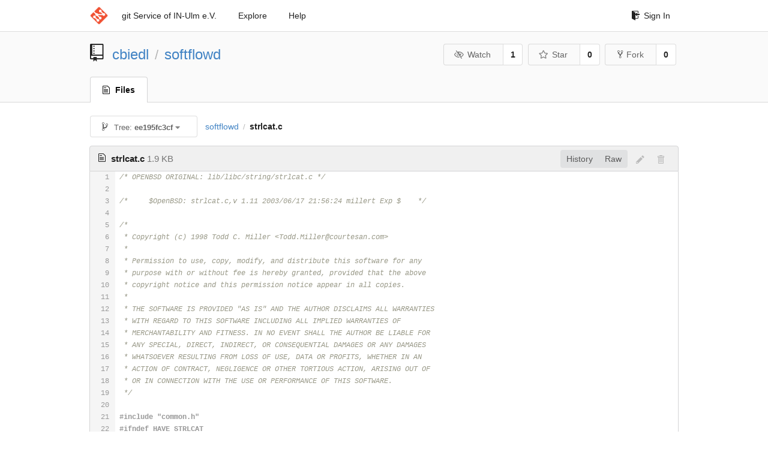

--- FILE ---
content_type: text/html; charset=UTF-8
request_url: https://git.in-ulm.de/cbiedl/softflowd/src/ee195fc3cf066b80e9c0db95a688169ffb857d91/strlcat.c
body_size: 5802
content:
<!DOCTYPE html>
<html>
<head data-suburl="">
	<meta http-equiv="Content-Type" content="text/html; charset=UTF-8" />
	<meta http-equiv="X-UA-Compatible" content="IE=edge"/>
	
		<meta name="author" content="cbiedl" />
		<meta name="description" content="softflowd - Debian packaging of softflowd, a flow-based network traffic analyser" />
		<meta name="keywords" content="go, git, self-hosted, gogs">
	
	<meta name="referrer" content="no-referrer" />
	<meta name="_csrf" content="JMa6M71unGEAflRdojsgmmxAkh86MTc2OTU5OTgzNTA4MzY2MDM1Nw==" />
	<meta name="_suburl" content="" />
	
	
	
		<meta property="og:url" content="https://git.in-ulm.de/cbiedl/softflowd" />
		<meta property="og:type" content="object" />
		<meta property="og:title" content="cbiedl/softflowd">
		<meta property="og:description" content="Debian packaging of softflowd, a flow-based network traffic analyser">
		<meta property="og:image" content="https://git.in-ulm.de/avatars/20" />
	

	<link rel="shortcut icon" href="/img/favicon.png" />

	<script src="/js/jquery-1.11.3.min.js"></script>
	<script src="/js/libs/jquery.are-you-sure.js"></script>
	<link rel="stylesheet" href="/assets/font-awesome-4.6.3/css/font-awesome.min.css">
	<link rel="stylesheet" href="/assets/octicons-4.3.0/octicons.min.css">

	
	

	

	
	<link rel="stylesheet" href="/css/semantic-2.3.1.min.css">
	<link rel="stylesheet" href="/css/gogs.css?v=ccddea9a765711f1549140af7b516f0b">
	<noscript>
		<style>
			.dropdown:hover > .menu { display: block; }
			.ui.secondary.menu .dropdown.item > .menu { margin-top: 0; }
		 </style>
	</noscript>

	
	<script src="/js/semantic-2.3.1.min.js"></script>
	<script src="/js/gogs.js?v=ccddea9a765711f1549140af7b516f0b"></script>

	<title>cbiedl/softflowd: Debian packaging of softflowd, a flow-based network traffic analyser @ ee195fc3cf066b80e9c0db95a688169ffb857d91 - IN-Ulm e.V. git Service</title>

	<meta name="theme-color" content="#ff5343">

	
</head>
<body>
	<div class="full height">
		<noscript>This website works better with JavaScript</noscript>

		
			<div class="following bar light">
				<div class="ui container">
					<div class="ui grid">
						<div class="column">
							<div class="ui top secondary menu">
								<a class="item brand" href="/">
									<img class="ui mini image" src="/img/favicon.png">
								</a>

								
									<a class="item" href="/">git Service of IN-Ulm e.V.</a>
								

								<a class="item" href="/explore/repos">Explore</a>
								

								

									<a class="item" target="_blank" rel="noopener noreferrer" href="https://gogs.io/docs" rel="noreferrer">Help</a>
									<div class="right menu">
										
										<a class="item" href="/user/login?redirect_to=%2fcbiedl%2fsoftflowd%2fsrc%2fee195fc3cf066b80e9c0db95a688169ffb857d91%2fstrlcat.c">
											<i class="octicon octicon-sign-in"></i> Sign In
										</a>
									</div>

								
							</div>
						</div>
					</div>
				</div>
			</div>
		

		


<div class="repository file list">
	<div class="header-wrapper">

	<div class="ui container">
		<div class="ui vertically padded grid head">
			<div class="column">
				<div class="ui header">
					<div class="ui huge breadcrumb">
						
							<i class="mega-octicon octicon-repo"></i>
						
						<a href="/cbiedl">cbiedl</a>
						<div class="divider"> / </div>
						<a href="/cbiedl/softflowd">softflowd</a>
						
						
					</div>

					
						<div class="ui right">
							<form class="display inline" action="/cbiedl/softflowd/action/watch?redirect_to=%2fcbiedl%2fsoftflowd%2fsrc%2fee195fc3cf066b80e9c0db95a688169ffb857d91%2fstrlcat.c" method="POST">
								<input type="hidden" name="_csrf" value="JMa6M71unGEAflRdojsgmmxAkh86MTc2OTU5OTgzNTA4MzY2MDM1Nw==">
								<div class="ui labeled button" tabindex="0">
									<button class="ui basic button">
										<i class="eye slash outline icon"></i>Watch
									</button>
									<a class="ui basic label" href="/cbiedl/softflowd/watchers">
										1
									</a>
								</div>
							</form>
							<form class="display inline" action="/cbiedl/softflowd/action/star?redirect_to=%2fcbiedl%2fsoftflowd%2fsrc%2fee195fc3cf066b80e9c0db95a688169ffb857d91%2fstrlcat.c" method="POST">
								<input type="hidden" name="_csrf" value="JMa6M71unGEAflRdojsgmmxAkh86MTc2OTU5OTgzNTA4MzY2MDM1Nw==">
								<div class="ui labeled button" tabindex="0">
									<button class="ui basic button">
										<i class="star outline icon"></i>Star
									</button>
									<a class="ui basic label" href="/cbiedl/softflowd/stars">
										0
									</a>
								</div>
							</form>
							
								<div class="ui labeled button" tabindex="0">
									<a class="ui basic button " href="/repo/fork/85">
										<i class="octicon octicon-repo-forked"></i>Fork
									</a>
									<a class="ui basic label" href="/cbiedl/softflowd/forks">
										0
									</a>
								</div>
							
						</div>
					
				</div>
			</div>
		</div>
	</div>


	<div class="ui tabs container">
		<div class="ui tabular menu navbar">
			
				<a class="active item" href="/cbiedl/softflowd">
					<i class="octicon octicon-file-text"></i> Files
				</a>
			
			
			
			
			
		</div>
	</div>
	<div class="ui tabs divider"></div>

</div>

	<div class="ui container">
		




		
		<div class="ui secondary menu">
			
			<div class="fitted item choose reference">
	<div class="ui floating filter dropdown" data-no-results="No results found.">
			<div class="ui basic small button">
			<span class="text">
				<i class="octicon octicon-git-branch"></i>
				Tree:
				<strong>ee195fc3cf</strong>
			</span>
			<i class="dropdown icon"></i>
		</div>
		<div class="menu">
			<div class="ui icon search input">
				<i class="filter icon"></i>
				<input name="search" placeholder="Filter branch or tag...">
			</div>
			<div class="header">
				<div class="ui grid">
					<div class="two column row">
						<a class="reference column" href="#" data-target="#branch-list">
							<span class="text black">
								Branches
							</span>
						</a>
						<a class="reference column" href="#" data-target="#tag-list">
							<span class="text ">
								Tags
							</span>
						</a>
					</div>
				</div>
			</div>
			<div id="branch-list" class="scrolling menu" >
				
					<div class="item " data-url="/cbiedl/softflowd/src/master/strlcat.c">master</div>
				
					<div class="item " data-url="/cbiedl/softflowd/src/pristine-tar/strlcat.c">pristine-tar</div>
				
					<div class="item " data-url="/cbiedl/softflowd/src/upstream/strlcat.c">upstream</div>
				
			</div>
			<div id="tag-list" class="scrolling menu" style="display: none">
				
					<div class="item " data-url="/cbiedl/softflowd/src/debian/1.1.0-2/strlcat.c">debian/1.1.0-2</div>
				
					<div class="item " data-url="/cbiedl/softflowd/src/debian/1.1.0-1/strlcat.c">debian/1.1.0-1</div>
				
					<div class="item " data-url="/cbiedl/softflowd/src/upstream/1.1.0/strlcat.c">upstream/1.1.0</div>
				
					<div class="item " data-url="/cbiedl/softflowd/src/debian/0.9.9-5&#43;deb10u1/strlcat.c">debian/0.9.9-5&#43;deb10u1</div>
				
					<div class="item " data-url="/cbiedl/softflowd/src/debian/1.0.0-2/strlcat.c">debian/1.0.0-2</div>
				
					<div class="item " data-url="/cbiedl/softflowd/src/debian/1.0.0-1/strlcat.c">debian/1.0.0-1</div>
				
					<div class="item " data-url="/cbiedl/softflowd/src/upstream/1.0.0/strlcat.c">upstream/1.0.0</div>
				
					<div class="item " data-url="/cbiedl/softflowd/src/debian/0.9.9-5/strlcat.c">debian/0.9.9-5</div>
				
					<div class="item " data-url="/cbiedl/softflowd/src/debian/0.9.9-5_bpo9&#43;1/strlcat.c">debian/0.9.9-5_bpo9&#43;1</div>
				
					<div class="item " data-url="/cbiedl/softflowd/src/debian/0.9.9-4/strlcat.c">debian/0.9.9-4</div>
				
					<div class="item " data-url="/cbiedl/softflowd/src/debian/0.9.9-3/strlcat.c">debian/0.9.9-3</div>
				
					<div class="item " data-url="/cbiedl/softflowd/src/debian/0.9.9-2/strlcat.c">debian/0.9.9-2</div>
				
					<div class="item " data-url="/cbiedl/softflowd/src/debian/0.9.9-1/strlcat.c">debian/0.9.9-1</div>
				
					<div class="item " data-url="/cbiedl/softflowd/src/upstream/0.9.9/strlcat.c">upstream/0.9.9</div>
				
					<div class="item " data-url="/cbiedl/softflowd/src/debian/0.9.8&#43;hg20101101.b35a000870cc-1/strlcat.c">debian/0.9.8&#43;hg20101101.b35a000870cc-1</div>
				
					<div class="item " data-url="/cbiedl/softflowd/src/debian/0.9.8-3/strlcat.c">debian/0.9.8-3</div>
				
					<div class="item " data-url="/cbiedl/softflowd/src/upstream/0.9.8&#43;hg20101101.b35a000870cc/strlcat.c">upstream/0.9.8&#43;hg20101101.b35a000870cc</div>
				
					<div class="item " data-url="/cbiedl/softflowd/src/debian/0.9.8-2/strlcat.c">debian/0.9.8-2</div>
				
					<div class="item " data-url="/cbiedl/softflowd/src/debian/0.9.8-1.1/strlcat.c">debian/0.9.8-1.1</div>
				
					<div class="item " data-url="/cbiedl/softflowd/src/upstream/0.9.8/strlcat.c">upstream/0.9.8</div>
				
					<div class="item " data-url="/cbiedl/softflowd/src/debian/0.9.8-1/strlcat.c">debian/0.9.8-1</div>
				
			</div>
		</div>
	</div>
</div>

			<div class="fitted item">
				<div class="ui breadcrumb">
					<a class="section" href="/cbiedl/softflowd/src/ee195fc3cf066b80e9c0db95a688169ffb857d91">softflowd</a>
					
					
					
						<div class="divider"> / </div>
						
							<span class="active section">strlcat.c</span>
						
					
				</div>
			</div>
			<div class="right fitted item">
				
					<div id="file-buttons" class="ui tiny blue buttons">
						
						
					</div>
				

				
				
			</div>
		</div>
		
			<div id="file-content" class="tab-size-8">
	<h4 class="ui top attached header" id="repo-read-file">
		
			<i class="octicon octicon-file-text ui left"></i>
			<strong>strlcat.c</strong> <span class="text grey normal">1.9 KB</span>
		
		
			<div class="ui right file-actions">
				<div class="ui buttons">
					
					<a class="ui button" href="/cbiedl/softflowd/commits/ee195fc3cf066b80e9c0db95a688169ffb857d91/strlcat.c">History</a>
					<a class="ui button" href="/cbiedl/softflowd/raw/ee195fc3cf066b80e9c0db95a688169ffb857d91/strlcat.c">Raw</a>
				</div>
				
					
						<i class="octicon octicon-pencil btn-octicon poping up disabled" data-content="You must be on a branch to make or propose changes to this file" data-position="bottom center" data-variation="tiny inverted"></i>
					
					
						<i class="octicon octicon-trashcan btn-octicon poping up disabled" data-content="You must be on a branch to make or propose changes to this file" data-position="bottom center" data-variation="tiny inverted"></i>
					
				
			</div>
		
	</h4>
	<div class="ui unstackable attached table segment">
		<div id="" class="file-view code-view has-emoji">
			
				<table>
					<tbody>
						<tr>
						
							<td class="lines-num"><span id="L1">1</span><span id="L2">2</span><span id="L3">3</span><span id="L4">4</span><span id="L5">5</span><span id="L6">6</span><span id="L7">7</span><span id="L8">8</span><span id="L9">9</span><span id="L10">10</span><span id="L11">11</span><span id="L12">12</span><span id="L13">13</span><span id="L14">14</span><span id="L15">15</span><span id="L16">16</span><span id="L17">17</span><span id="L18">18</span><span id="L19">19</span><span id="L20">20</span><span id="L21">21</span><span id="L22">22</span><span id="L23">23</span><span id="L24">24</span><span id="L25">25</span><span id="L26">26</span><span id="L27">27</span><span id="L28">28</span><span id="L29">29</span><span id="L30">30</span><span id="L31">31</span><span id="L32">32</span><span id="L33">33</span><span id="L34">34</span><span id="L35">35</span><span id="L36">36</span><span id="L37">37</span><span id="L38">38</span><span id="L39">39</span><span id="L40">40</span><span id="L41">41</span><span id="L42">42</span><span id="L43">43</span><span id="L44">44</span><span id="L45">45</span><span id="L46">46</span><span id="L47">47</span><span id="L48">48</span><span id="L49">49</span><span id="L50">50</span><span id="L51">51</span><span id="L52">52</span><span id="L53">53</span><span id="L54">54</span><span id="L55">55</span><span id="L56">56</span><span id="L57">57</span><span id="L58">58</span><span id="L59">59</span><span id="L60">60</span><span id="L61">61</span><span id="L62">62</span><span id="L63">63</span><span id="L64">64</span><span id="L65">65</span><span id="L66">66</span></td>
							<td class="lines-code"><pre><code class="c"><ol class="linenums"><li class="L1" rel="L1">/* OPENBSD ORIGINAL: lib/libc/string/strlcat.c */</li>
<li class="L2" rel="L2"></li>
<li class="L3" rel="L3">/*	$OpenBSD: strlcat.c,v 1.11 2003/06/17 21:56:24 millert Exp $	*/</li>
<li class="L4" rel="L4"></li>
<li class="L5" rel="L5">/*</li>
<li class="L6" rel="L6"> * Copyright (c) 1998 Todd C. Miller &lt;Todd.Miller@courtesan.com&gt;</li>
<li class="L7" rel="L7"> *</li>
<li class="L8" rel="L8"> * Permission to use, copy, modify, and distribute this software for any</li>
<li class="L9" rel="L9"> * purpose with or without fee is hereby granted, provided that the above</li>
<li class="L10" rel="L10"> * copyright notice and this permission notice appear in all copies.</li>
<li class="L11" rel="L11"> *</li>
<li class="L12" rel="L12"> * THE SOFTWARE IS PROVIDED &#34;AS IS&#34; AND THE AUTHOR DISCLAIMS ALL WARRANTIES</li>
<li class="L13" rel="L13"> * WITH REGARD TO THIS SOFTWARE INCLUDING ALL IMPLIED WARRANTIES OF</li>
<li class="L14" rel="L14"> * MERCHANTABILITY AND FITNESS. IN NO EVENT SHALL THE AUTHOR BE LIABLE FOR</li>
<li class="L15" rel="L15"> * ANY SPECIAL, DIRECT, INDIRECT, OR CONSEQUENTIAL DAMAGES OR ANY DAMAGES</li>
<li class="L16" rel="L16"> * WHATSOEVER RESULTING FROM LOSS OF USE, DATA OR PROFITS, WHETHER IN AN</li>
<li class="L17" rel="L17"> * ACTION OF CONTRACT, NEGLIGENCE OR OTHER TORTIOUS ACTION, ARISING OUT OF</li>
<li class="L18" rel="L18"> * OR IN CONNECTION WITH THE USE OR PERFORMANCE OF THIS SOFTWARE.</li>
<li class="L19" rel="L19"> */</li>
<li class="L20" rel="L20"></li>
<li class="L21" rel="L21">#include &#34;common.h&#34;</li>
<li class="L22" rel="L22">#ifndef HAVE_STRLCAT</li>
<li class="L23" rel="L23"></li>
<li class="L24" rel="L24">#if defined(LIBC_SCCS) &amp;&amp; !defined(lint)</li>
<li class="L25" rel="L25">static char *rcsid = &#34;$OpenBSD: strlcat.c,v 1.11 2003/06/17 21:56:24 millert Exp $&#34;;</li>
<li class="L26" rel="L26">#endif /* LIBC_SCCS and not lint */</li>
<li class="L27" rel="L27"></li>
<li class="L28" rel="L28">#include &lt;sys/types.h&gt;</li>
<li class="L29" rel="L29">#include &lt;string.h&gt;</li>
<li class="L30" rel="L30"></li>
<li class="L31" rel="L31">/*</li>
<li class="L32" rel="L32"> * Appends src to string dst of size siz (unlike strncat, siz is the</li>
<li class="L33" rel="L33"> * full size of dst, not space left).  At most siz-1 characters</li>
<li class="L34" rel="L34"> * will be copied.  Always NUL terminates (unless siz &lt;= strlen(dst)).</li>
<li class="L35" rel="L35"> * Returns strlen(src) + MIN(siz, strlen(initial dst)).</li>
<li class="L36" rel="L36"> * If retval &gt;= siz, truncation occurred.</li>
<li class="L37" rel="L37"> */</li>
<li class="L38" rel="L38">size_t</li>
<li class="L39" rel="L39">strlcat(char *dst, const char *src, size_t siz)</li>
<li class="L40" rel="L40">{</li>
<li class="L41" rel="L41">	register char *d = dst;</li>
<li class="L42" rel="L42">	register const char *s = src;</li>
<li class="L43" rel="L43">	register size_t n = siz;</li>
<li class="L44" rel="L44">	size_t dlen;</li>
<li class="L45" rel="L45"></li>
<li class="L46" rel="L46">	/* Find the end of dst and adjust bytes left but don&#39;t go past end */</li>
<li class="L47" rel="L47">	while (n-- != 0 &amp;&amp; *d != &#39;\0&#39;)</li>
<li class="L48" rel="L48">		d++;</li>
<li class="L49" rel="L49">	dlen = d - dst;</li>
<li class="L50" rel="L50">	n = siz - dlen;</li>
<li class="L51" rel="L51"></li>
<li class="L52" rel="L52">	if (n == 0)</li>
<li class="L53" rel="L53">		return(dlen + strlen(s));</li>
<li class="L54" rel="L54">	while (*s != &#39;\0&#39;) {</li>
<li class="L55" rel="L55">		if (n != 1) {</li>
<li class="L56" rel="L56">			*d++ = *s;</li>
<li class="L57" rel="L57">			n--;</li>
<li class="L58" rel="L58">		}</li>
<li class="L59" rel="L59">		s++;</li>
<li class="L60" rel="L60">	}</li>
<li class="L61" rel="L61">	*d = &#39;\0&#39;;</li>
<li class="L62" rel="L62"></li>
<li class="L63" rel="L63">	return(dlen + (s - src));	/* count does not include NUL */</li>
<li class="L64" rel="L64">}</li>
<li class="L65" rel="L65"></li>
<li class="L66" rel="L66">#endif /* !HAVE_STRLCAT */</li>
</ol></code></pre></td>
						
						</tr>
					</tbody>
				</table>
			
		</div>
	</div>
</div>

<script>
function submitDeleteForm() {
    var message = prompt("delete_confirm_message\n\ndelete_commit_summary", "Delete ''");
    if (message != null) {
        $("#delete-message").val(message);
        $("#delete-file-form").submit()
    }
}
</script>

		
	</div>
</div>

	</div>
	<footer>
		<div class="ui container">
			<div class="ui left">
				© 2026 Gogs Version: 0.11.91.0811 Page: <strong>43ms</strong> Template: <strong>3ms</strong>
			</div>
			<div class="ui right links">

<a target="_blank" href="https://www.in-ulm.de/dienste/git-service/">about IN-Ulm git</a>

				
				<div class="ui language bottom floating slide up dropdown link item">
					<i class="world icon"></i>
					<div class="text">English</div>
					<div class="menu">
						
							<a class="item active selected" href="#">English</a>
						
							<a class="item " href="/cbiedl/softflowd/src/ee195fc3cf066b80e9c0db95a688169ffb857d91/strlcat.c?lang=de-DE">Deutsch</a>
						
							<a class="item " href="/cbiedl/softflowd/src/ee195fc3cf066b80e9c0db95a688169ffb857d91/strlcat.c?lang=ja-JP">日本語</a>
						
					</div>
				</div>
				<a href="/assets/librejs/librejs.html" style="display:none" data-jslicense="1">Javascript Licenses</a>
				<a target="_blank" rel="noopener noreferrer" href="https://gogs.io">Website</a>
				<span class="version">Go1.12.7</span>
			</div>
		</div>
	</footer>
</body>



	<link rel="stylesheet" href="/plugins/highlight-9.6.0/github.css">
	<script src="/plugins/highlight-9.6.0/highlight.pack.js"></script>





<script src="/js/libs/emojify-1.1.0.min.js"></script>
<script src="/js/libs/clipboard-1.5.9.min.js"></script>


</html>

